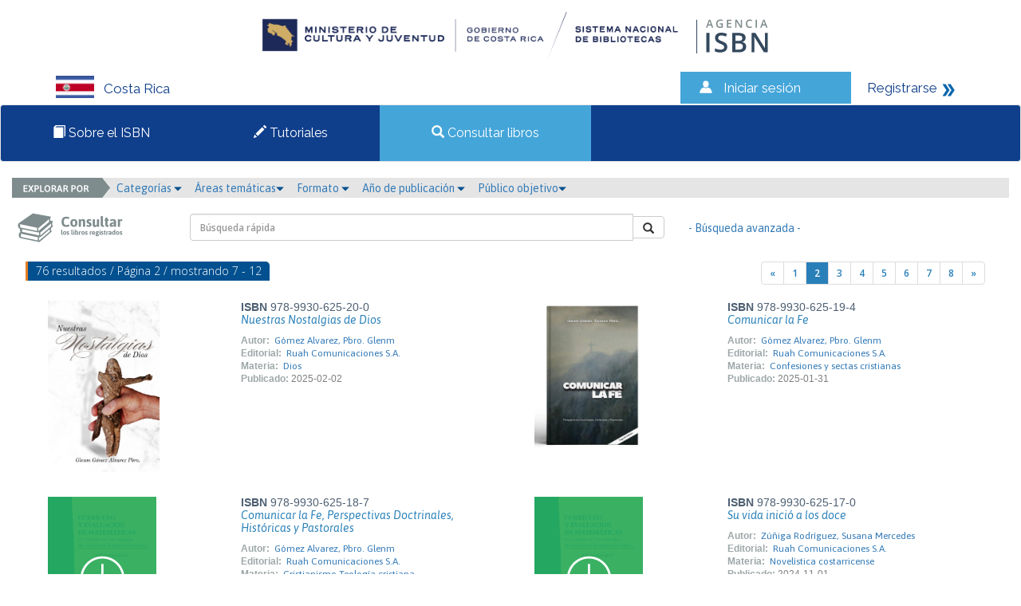

--- FILE ---
content_type: text/html; charset=iso-8859-1
request_url: https://isbncostarica.sinabi.cerlalc.org/catalogo.php?mode=busqueda_menu&id_editor=1457&pagina=2
body_size: 34322
content:
<html>
<head>
<meta http-equiv="Content-Type" content="text/html; charset=iso-8859-1" />
<link href="https://fonts.googleapis.com/css?family=Raleway" rel="stylesheet">
<link href="css/estilos.css" rel="stylesheet">
<link href="css/bootstrap.css" rel="stylesheet">
<link rel="stylesheet" type="text/css" href="css/jquery/themes/smoothness/jquery-ui.min.css"/>
<script src="js/jquery.min.js"></script>
<script src="js/bootstrap.min.js"></script>
<script src="js/librerialogin.js"></script>
<!-- Google tag (gtag.js) -->
<script async src="https://www.googletagmanager.com/gtag/js?id=G-QDDL491DPR"></script>
<script>
	window.dataLayer = window.dataLayer || [];
  function gtag(){dataLayer.push(arguments);}
  gtag('js', new Date());

  gtag('config', 'G-QDDL491DPR');
</script>
<style>
body {margin:0;}


.pais span{

	left: 12px;
    position: relative;
    top: 4px;
}
.navbar-default .navbar-nav > .active > a, .navbar-default .navbar-nav > .active > a:hover, .navbar-default .navbar-nav > .active > a:focus  , .navbar-default .navbar-nav > .active {
    background-color: #44A5D9;
    color: #f2f2f2;
	font-family: 'Raleway', sans-serif;
	font-style: normal;
}

nav  {

	 font-family: 'Raleway', sans-serif;
}

.topnav img {
    margin-right: 12px;
    position: relative;
    top: -8px;
    vertical-align: middle;
}

.sesion img{
	 margin-right: 12px;
    position: relative;
    top: -4px;
    vertical-align: middle;
}

.navbar-nav > li::after {

    content: " ";

}


.navbar-nav > li {

    padding: 10px 50px;
	left:-30px;
	font-family: "Raleway",sans-serif;
    font-style: normal;

}

@media (min-width: 992px) and (max-width: 1150px) {
.navbar-nav > li{
	padding: 10px 30px;
	}

}






@media (max-width: 992px) {
.navbar-nav {
	
	width:130%;
	}
.navbar-collapse{
	display:none;
	}


.pais {

	margin-bottom:20px;
}	
}


@media (min-width: 992px) {
	
.navbar-collapse{
	display:block;
	}
}


.topnav li:hover 
{
  background-color: #44A5D9;
  color: white;
}

navbar-nav  {
  overflow: hidden;
  background-color: #0F3E8B;
}

.topnav a {
  color: #f2f2f2;
  text-decoration: none;
  font-size: 17px;
  font-family: 'Raleway', sans-serif;
  position:relative;
  text-align: left;
  padding: 20px 90px 20px 80px;

}

.topnav  {
 overflow: hidden;
    background-color: #0F3E8B;
}

.topnav .icon {
  display: none;
}
.pais{
  float: left;
  overflow: hidden;
  background-color: #fff;
  color:#0F3E8B;
  font-family: 'Raleway', sans-serif;
  font-size: 17px;
  padding-left: 70px;
  padding-top: 5px;
}

@media (max-width: 992px) {

	.pais {
		margin-bottom:10px;
		padding-left:8px;
	}	
}

.sesion{
	float:left;
  overflow: hidden;
  background-color: #44A5D9;
  color:#fff;
  font-size: 17px;
  text-decoration: none;
  padding: 8px 20px;
}
.sesion a{
  color:#fff;
	font-family: 'Raleway', sans-serif;
  font-size: 17px;
  text-decoration: none;
}

.registrarse{
	float:left;
  overflow: hidden;
  background-color: #fff;
  color:#0F3E8B;
  font-size: 17px;
  text-decoration: none;
  padding: 8px 20px;
}
.registrarse a{
  color:#0F3E8B;
	font-family: 'Raleway', sans-serif;
  font-size: 17px;
  text-decoration: none;
}
.contenedor{
  overflow: hidden;
  background-color: #fff;

}
.foot{
  overflow: hidden;
  background-color: #E3E2E4;
  margin-top:50px;

}

.registro {
  overflow: hidden;
  background-color: #44A5D9;
  width:30%;
}

.registro a {
float: left;
    display: block;
    color: #f2f2f2;
    text-align: center;
    padding: 14px 16px;
    text-decoration: none;
    font-size: 17px;
	font-family: 'Raleway', sans-serif;
	}
	
	.registro a:hover {
    background-color: #ddd;
    color: black;
	
}
.registro1{
	 overflow: hidden;
  background-color: #fff; 
	}
	
	.registro1 a {
	float: left;
    display: block;
    color: #0F3E8B;
    text-align: center;
    padding: 14px 16px;
    text-decoration: none;
    font-size: 17px;
	font-family: 'Raleway', sans-serif;
	}

.footer1{
	font-family: 'Raleway', sans-serif;
	padding: 30px 120px 0 80px;
	width:50%;
	float:left;
	font-size:14px;
	}
	
	
/* Slideshow container */
.slideshow-container {
  margin: auto;
  position: relative;
  margin: auto;
  width:100%;
  margin-top:33px;

}

/* Caption text */
.text {
   background-color: #fff;
    bottom: 20px;
    color: #0f3e8b;
    font-family: "Raleway",sans-serif;
    font-size: 15px;
    opacity: 0.8;
    padding: 30px 20px;
    position: absolute;
    right: 15px;
    text-align: left;
    width: 25%;
}


@media  (max-width:750px){
	
	.text {
		width: 60%;
		bottom:0px;
		padding:15px;
	}
}

@media  (min-width:150px){
	
	.slideshow-container {
		
		height:150px;
	}
	
	.slideshow-container  img{
		
		width:100%;
		height:100%
	}
	
	
}


@media  (min-width:750px){
	
	.slideshow-container {
		
		height:300px;
	}
	
	.slideshow-container  img{
		
		width:100%;
		height:100%
	}
	
	
}


@media  (min-width:920px){
	
	.slideshow-container {
		
		height:420px;
	}
	
	.slideshow-container  img{
		
		width:100%;
		height:100%
	}
}

@media  (min-width:1170px){
	
	.slideshow-container {
		
		height:450px;
	}
	
	.slideshow-container  img{
		
		width:100%;
		height:100%
	}
}





.mySlides {
    display: none;
}

/* Next & previous buttons */
.prev, .next {
  cursor: pointer;
  position: absolute;
  top: 50%;
  width: auto;
  margin-top: -22px;
  padding: 16px;
  color: white;
  font-weight: bold;
  font-size: 18px;
  transition: 0.6s ease;
  border-radius: 0 3px 3px 0;
}

/* Position the "next button" to the right */
.next {
  right: 0;
  border-radius: 3px 0 0 3px;
}

/* On hover, add a black background color with a little bit see-through */
.prev:hover, .next:hover {
  background-color: rgba(0,0,0,0.8);
}



.desplegado{
	display:block;
}

/* Fading animation */
.fade1 {
  -webkit-animation-name: fade;
  -webkit-animation-duration: 1.5s;
  animation-name: fade;
  animation-duration: 1.5s;
}

@-webkit-keyframes fade1 {
  from {opacity: .4} 
  to {opacity: 1}
}

@keyframes fade1 {
  from {opacity: .4} 
  to {opacity: 1}
}
	

@media screen and (max-width: 600px) {
  .topnav a:not(:first-child) {display: none;}
  .topnav a.icon {
    float: right;
    display: block;
  }
}

@media screen and (max-width: 600px) {
  .topnav.responsive {position: relative;}
  .topnav.responsive .icon {
    position: absolute;
    right: 0;
    top: 0;
  }
  .topnav.responsive a {
    float: none;
    display: block;
    text-align: left;
  }

}
.row{
	width:100%;
	}
.row1{
	width:40%;
	float:left;
	margin-left: 70px;
	}
	
	.row2{
	 margin-left: 70px;
    margin-right: 90px;
	}


.footerOne{
	
		 background-color: #c6c7c8;
		 padding:20px;
		 position: relative;
		
	}	

   
.footerLogo img{
		float:right;
	}
	
	.footerText  p{
		text-align:right;
		margin-right:45px;
		line-height: 9px;
	}
@media (min-width:768px){



.footerLogo img{
		float:right;
	}
	
.footerText  p{
		text-align:left;
		line-height: normal;
	}

}




	
.footerText {
	
		margin-top: 10px;
		padding-left: 43px;
	}
	

	
	
</style>
<title>&gt;&gt; Agencias ISBN &lt;&lt;</title>
			<script src="js/eModal.js"></script>
			<script>

			var answrDismiss=true;
			function notification(message,requiresDismiss){
				if(requiresDismiss){
					message+='<br><br><input type="checkbox" id="dismissNotification"> <label for="dismissNotification">Entendido</label>';
					answrDismiss=false;
				}
				eModal.confirm(message, 'Por favor lea la siguiente información')
					.then(confirmCallback);
			}

			function confirmCallback(){
				chckBx=document.getElementById('dismissNotification');
				if(chckBx && !chckBx.checked){
					answrDismiss=false;
					return;
				}
				$("#modal_login").modal('show');
			}

			function launchLogin(){
								$("#modal_login").modal('show');
							}

			function recordar_contrasena(){
				frm=document.entryform;
				var correo=window.prompt("Por favor escriba el correo con el cual est\xE1 registrado en la agencia.");
				if(correo == null) return;
				if(!(/(.+)@(.+){2,}\.(.+){2,}/.test(correo))){
				 	window.alert('El correo ' + correo + ' no es un correo v\xE1lido.  Por favor intente nuevamente.');
					return;
				}

				var json = {mode:'recordar_contrasena', type:frm.mode.value, usuario:correo};
				console.log(json);
				$("#error_login").hide();
				$.ajax({
					type: "POST",
					url: "./index.php",
					data: json,
					success: function(result){
						console.log(result);
						if(result!="KO"){
							$("#error_login").html("Se han enviado sus datos de acceso al correo " + result + ".");
							frm.contrasena.value='';
							$("#error_login").show("slow");
						}
						else{
							$("#error_login").html("El correo " + correo + " no existe en nuestra base de datos.");
							frm.contrasena.value='';
							$("#error_login").show("slow");
						}
					}
				});
			}
			function revisar(frm){
				console.log(frm.mode);
				var json = {mode:frm.mode.value, usuario:frm.usuario.value, contrasena:frm.contrasena.value};
				console.log(json);
				$("#error_login").hide();
				$.ajax({
					type: "POST",
					url: "./index.php",
					data: json,
					success: function(result){
						console.log(result);
						if(result=="OK"){
							if(json.mode=="admin") location.href="admin.php?module=lineas";
							else location.href="user.php?mode=editarEditorXModulo";
//								else location.href="user.php?module=solicitudes&estado=en_proceso";
						}
						else{
							frm.contrasena.value='';
							$("#error_login").html("Usuario o contrase&ntilde;a incorrecta.");
							$("#error_login").show("slow");
						}
					}
				});

				return(false);
			}
			</script>

	<link rel="stylesheet" type="text/css" href="css/slick.css"/>
	<link rel="stylesheet" type="text/css" href="css/slick-theme.css"/>
	<link rel="stylesheet" type="text/css" href="css/font-awesome.min.css"/>
	<script src="js/slick.min.js"></script>
	<script src="js/jquery-ui.min.js"></script>
	<script>
		$(function(e){
				$('.carrusel_catalogo').slick({
					arrows: false,
					dots: true,
					slidesToShow: 5,
					slidesToScroll: 3,
					autoplay: false
				});
		 });
	</script>
	<style>
		.slick-slide {
			height: auto;
		}
	</style>
</head>
<body>
<div class="row">
        <div id="modal_login" class="modal fade emergente-blue">
            <div class="modal-dialog modal-sm">
                <div class="modal-content">
                    <div class="modal-header no-padding">
                        <input type="button" class="boton_titulo active" value="Usuario">
                        <input type="button" class="boton_titulo" value="Administrador"><br>
                    </div>
                    <form name="entryform" action="./index.php" method="post" onSubmit="return revisar(this);">
												<input type="hidden" id="inputMode" name="mode" value="usuario">

                        <div class="modal-body" style="background-color: #FFFFFF">
														<div class="error_login" id="error_login" style="display: none">Usuario o contrase&ntilde;a incorrecta.</div>
                            <div class="form-group">
                                <label for="usuario">N&uacute;mero de documento</label>
                                <div class="input-group">
                                    <div class="input-group-addon"><i style="fon-size:15px; color:#333333;" class="glyphicon glyphicon-user"></i></div>
                                    <input name="usuario" class="form-control" id="usuario" >
                                </div>
                            </div>
                            <div class="form-group">
                                <label for="contrasena">Contrase&#241;a</label>
                                <div class="input-group">
                                    <div class="input-group-addon"><i style="font-size:15px; color:#333333;" class="glyphicon glyphicon-asterisk"></i></div>
                                    <input name="contrasena" type="password" class="form-control" id="contrasena">
                                </div>
                                <a href="#" onClick="recordar_contrasena();" class="help-block light">&iquest;Ha olvidado la contrase&#241;a?</a>
                            </div>                        
                        </div>
                        <div class="modal-footer" style="background-color: #0F3E8B">
                            <input type="submit" class="btn btn-success boton-sucess pull-left" style="background-color: #44A5D9; border-color: #0F3E8B" value="Ingresar">
                            <a href="user.php?mode=registro" class="pull-right light" style="color: #fff">&iquest;Es un usuario nuevo? <i class="glyphicon glyphicon-arrow-right"></i></a>
                        </div>
                    </form>
                </div>
            </div>
        </div>
<div class="contenedor" id="contenedor">

	<div style="text-align:center;">
		<a href="index.php">
	<img style="margin: 5px;" src="./files/parametros/logo/1?size=13917&ext=.png" height="80">			<img src="img/Logo.png">
		</a>
	</div>

<div class="pais col-lg-8 col-md-8 col-sm-12 col-xs-12" id="pais"><img src="img/bandera_CR.png" width="48" height="28" alt="Costa Rica"><span>Costa Rica</span></div>

<div class="sesion col-lg-2 col-md-2 col-sm-6 col-xs-12 " id="sesion"><img src="img/iconos_06.png" width="22" height="19" alt="Iniciar sesi&oacute;n"><a href="#" data-toggle="modal" onClick="launchLogin();">Iniciar sesi&oacute;n</a></div>
<div class="registrarse col-lg-2 col-md-2 col-sm-6 col-xs-12 " id="registrarse"><a href="user.php?mode=registro">Registrarse</a> 

  <img src="img/iconos_09.png" width="17" height="18" alt="Registrarse"></div>

</div>



<nav  id="myTopnav" class="navbar navbar-default topnav">
  <div class="container-fluid">
	  <div class="navbar-header">
		  <button type="button" class="navbar-toggle">
			<span class="sr-only">Toggle navigation</span>
			<span class="icon-bar"></span>
			<span class="icon-bar"></span>
			<span class="icon-bar"></span>
		  </button>
		  
		</div>
		  <div class="navbar-collapse">
      <ul class="nav navbar-nav">
		 	   <li >
	   <a href="paginas_auxiliares.php?id=3"><span class="glyphicon glyphicon-book"></span> Sobre el ISBN</a>
	   </li>
			   <li >
	  <a href="halp.php"><span class="glyphicon glyphicon-pencil"></span> Tutoriales</a>
	   </li>
	   <li  class="active">
	   <a href="catalogo.php"><span class="glyphicon glyphicon-search"></span> Consultar libros</a></div>
	   </li>
	  </ul>
		
  
  </div>
</nav>

<script>
$(".navbar-toggle").on("click",function(){

  $(".navbar-collapse").toggleClass("desplegado");

});
</script>




<div class="col-md-12">
	<div class="row">
		<div class="col-md-12 menu_buscar">
			<img class="explorador_img" src="img/explorador.png" >
			<div class="btn-group">
				<a href="#" class="dropdown-toggle" data-toggle="dropdown" aria-haspopup="true" aria-expanded="false">Categor&iacute;as <i style="font-size:10px;color:#02508F" class="glyphicon glyphicon-triangle-bottom"></i></a>&nbsp;&nbsp;&nbsp;
					<ul class="dropdown-menu">
					<li><a href="./catalogo.php?mode=busqueda_menu&id_cs=1">Libros de interés general</a></li><li><a href="./catalogo.php?mode=busqueda_menu&id_cs=2">Libros de texto</a></li><li><a href="./catalogo.php?mode=busqueda_menu&id_cs=3">Teoría y ensayo</a></li><li><a href="./catalogo.php?mode=busqueda_menu&id_cs=4">Literatura</a></li><li><a href="./catalogo.php?mode=busqueda_menu&id_cs=5">Libros de arte o gran formato</a></li><li><a href="./catalogo.php?mode=busqueda_menu&id_cs=6">Otros</a></li>					</ul>
			</div>
			<div class="btn-group">
				<a href="#" class="dropdown-toggle" data-toggle="dropdown" aria-haspopup="true" aria-expanded="false">&Aacute;reas tem&aacute;ticas<i style="font-size:10px;color:#02508F" class="glyphicon glyphicon-triangle-bottom"></i></a>&nbsp;&nbsp;&nbsp;
					<ul class="dropdown-menu">
					<li><a href="./catalogo.php?mode=busqueda_menu&id_tm=1">0 - Generalidades</a></li><li><a href="./catalogo.php?mode=busqueda_menu&id_tm=2">100 - Filosofía y psicología</a></li><li><a href="./catalogo.php?mode=busqueda_menu&id_tm=3">200 - Religión</a></li><li><a href="./catalogo.php?mode=busqueda_menu&id_tm=4">300 - Ciencias sociales</a></li><li><a href="./catalogo.php?mode=busqueda_menu&id_tm=5">400  - Lenguas</a></li><li><a href="./catalogo.php?mode=busqueda_menu&id_tm=6">500 - Ciencias naturales y matemáticas</a></li><li><a href="./catalogo.php?mode=busqueda_menu&id_tm=7">600 - Tecnología (Ciencias aplicadas)</a></li><li><a href="./catalogo.php?mode=busqueda_menu&id_tm=8">700 - Las Artes  Bellas artes y artes decorativas</a></li><li><a href="./catalogo.php?mode=busqueda_menu&id_tm=9">800 - Literatura y retórica</a></li><li><a href="./catalogo.php?mode=busqueda_menu&id_tm=10">900 - Geografía e historia</a></li>					</ul>
			</div>
			<div class="btn-group">
				<a href="#" class="dropdown-toggle" data-toggle="dropdown" aria-haspopup="true" aria-expanded="false">Formato <i style="font-size:10px;color:#02508F" class="glyphicon glyphicon-triangle-bottom"></i></a>&nbsp;&nbsp;&nbsp;
					<ul class="dropdown-menu">
						<li><a href="./catalogo.php?mode=busqueda_menu&formato=impreso">Libro impreso en papel</a></li>
						<li><a href="./catalogo.php?mode=busqueda_menu&formato=digital">Publicaci&oacute;n electr&oacute;nica</a></li>
					</ul>
			</div>
			<div class="btn-group">
				<a href="#" class="dropdown-toggle" data-toggle="dropdown" aria-haspopup="true" aria-expanded="false">A&ntilde;o de publicaci&oacute;n <i style="font-size:10px;color:#02508F" class="glyphicon glyphicon-triangle-bottom"></i></a>&nbsp;&nbsp;&nbsp;
					<ul class="dropdown-menu">
					<li><a href="./catalogo.php?mode=busqueda_menu&anio=4">4</a></li><li><a href="./catalogo.php?mode=busqueda_menu&anio=1901">1901</a></li><li><a href="./catalogo.php?mode=busqueda_menu&anio=1987">1987</a></li><li><a href="./catalogo.php?mode=busqueda_menu&anio=1989">1989</a></li><li><a href="./catalogo.php?mode=busqueda_menu&anio=1990">1990</a></li><li><a href="./catalogo.php?mode=busqueda_menu&anio=1991">1991</a></li><li><a href="./catalogo.php?mode=busqueda_menu&anio=1992">1992</a></li><li><a href="./catalogo.php?mode=busqueda_menu&anio=1993">1993</a></li><li><a href="./catalogo.php?mode=busqueda_menu&anio=1994">1994</a></li><li><a href="./catalogo.php?mode=busqueda_menu&anio=1995">1995</a></li><li><a href="./catalogo.php?mode=busqueda_menu&anio=1996">1996</a></li><li><a href="./catalogo.php?mode=busqueda_menu&anio=1997">1997</a></li><li><a href="./catalogo.php?mode=busqueda_menu&anio=1998">1998</a></li><li><a href="./catalogo.php?mode=busqueda_menu&anio=1999">1999</a></li><li><a href="./catalogo.php?mode=busqueda_menu&anio=2000">2000</a></li><li><a href="./catalogo.php?mode=busqueda_menu&anio=2001">2001</a></li><li><a href="./catalogo.php?mode=busqueda_menu&anio=2002">2002</a></li><li><a href="./catalogo.php?mode=busqueda_menu&anio=2003">2003</a></li><li><a href="./catalogo.php?mode=busqueda_menu&anio=2004">2004</a></li><li><a href="./catalogo.php?mode=busqueda_menu&anio=2005">2005</a></li><li><a href="./catalogo.php?mode=busqueda_menu&anio=2006">2006</a></li><li><a href="./catalogo.php?mode=busqueda_menu&anio=2007">2007</a></li><li><a href="./catalogo.php?mode=busqueda_menu&anio=2008">2008</a></li><li><a href="./catalogo.php?mode=busqueda_menu&anio=2009">2009</a></li><li><a href="./catalogo.php?mode=busqueda_menu&anio=2010">2010</a></li><li><a href="./catalogo.php?mode=busqueda_menu&anio=2011">2011</a></li><li><a href="./catalogo.php?mode=busqueda_menu&anio=2012">2012</a></li><li><a href="./catalogo.php?mode=busqueda_menu&anio=2013">2013</a></li><li><a href="./catalogo.php?mode=busqueda_menu&anio=2014">2014</a></li><li><a href="./catalogo.php?mode=busqueda_menu&anio=2015">2015</a></li><li><a href="./catalogo.php?mode=busqueda_menu&anio=2016">2016</a></li><li><a href="./catalogo.php?mode=busqueda_menu&anio=2017">2017</a></li><li><a href="./catalogo.php?mode=busqueda_menu&anio=2018">2018</a></li><li><a href="./catalogo.php?mode=busqueda_menu&anio=2019">2019</a></li><li><a href="./catalogo.php?mode=busqueda_menu&anio=2020">2020</a></li><li><a href="./catalogo.php?mode=busqueda_menu&anio=2021">2021</a></li><li><a href="./catalogo.php?mode=busqueda_menu&anio=2022">2022</a></li><li><a href="./catalogo.php?mode=busqueda_menu&anio=2023">2023</a></li><li><a href="./catalogo.php?mode=busqueda_menu&anio=2024">2024</a></li><li><a href="./catalogo.php?mode=busqueda_menu&anio=2025">2025</a></li><li><a href="./catalogo.php?mode=busqueda_menu&anio=2026">2026</a></li><li><a href="./catalogo.php?mode=busqueda_menu&anio=2027">2027</a></li><li><a href="./catalogo.php?mode=busqueda_menu&anio=2028">2028</a></li><li><a href="./catalogo.php?mode=busqueda_menu&anio=2030">2030</a></li><li><a href="./catalogo.php?mode=busqueda_menu&anio=2031">2031</a></li>					</ul>
			</div>
			<div class="btn-group">
				<a href="#" class="dropdown-toggle" data-toggle="dropdown" aria-haspopup="true" aria-expanded="false">P&uacute;blico objetivo<i style="font-size:10px;color:#02508F" class="glyphicon glyphicon-triangle-bottom"></i></a>&nbsp;&nbsp;&nbsp;
					<ul class="dropdown-menu">
					<li><a href="./catalogo.php?mode=busqueda_menu&id_audiencia=1">General</a></li><li><a href="./catalogo.php?mode=busqueda_menu&id_audiencia=2">Infantil / Juvenil</a></li><li><a href="./catalogo.php?mode=busqueda_menu&id_audiencia=3">Jóvenes adultos</a></li><li><a href="./catalogo.php?mode=busqueda_menu&id_audiencia=4">Enseñanza preescolar, infantil, primaria, secundaria y bachillerato</a></li><li><a href="./catalogo.php?mode=busqueda_menu&id_audiencia=5">Enseñanza universitaria o superior</a></li><li><a href="./catalogo.php?mode=busqueda_menu&id_audiencia=6">Profesional / académico</a></li><li><a href="./catalogo.php?mode=busqueda_menu&id_audiencia=7">Enseñanza inglés (ELT/ESL)</a></li><li><a href="./catalogo.php?mode=busqueda_menu&id_audiencia=8">Formación de adultos</a></li><li><a href="./catalogo.php?mode=busqueda_menu&id_audiencia=10">Enseñanza de segunda lengua</a></li>					</ul>
			</div>
		</div>
	</div>
</div>
<div class="col-md-12">
    <div class="row">
        <div class="col-md-2">
            <img class="consultar1" src="img/consultar1.png" >
        </div>
        <div class="col-md-6">
            <br>
            <form name="entrybusqueda" action="./catalogo.php" method="get">
						<input type="hidden" name="mode" value="resultados_rapidos">
            <div class="input-group pull-right">
                <input type="text" class="form-control" name="palabra" value='' placeholder="B&uacute;squeda r&aacute;pida">
                    <span class="input-group-btn">
                        <button class="btn btn-default boton-hover" type="button" onClick="document.entrybusqueda.submit();"><i class="glyphicon glyphicon-search"></i></button>
                </span>
            </div>
            </form>
        </div>
        <div class="col-md-3">
            <br>
            <a href="./catalogo.php?mode=avanzada" style="display: inline-block; margin-top: 8px !important;">- B&uacute;squeda avanzada - </a>
        </div>
    </div>
</div>

<div class="row">               
                <!-- contenido -->
                <div class="col-md-12">
                    <div class="row">
                        <div class="formulario">
                            <div class="col-md-12 seccion">
                                <div class="row">
                                    <div class="col-md-4" style="padding:2px; margin-bottom:10px;"><span class="subtitulos subtitulos_azul">76 resultados / P&aacute;gina 2 / mostrando 7 - 12</span></div>
                                    <div class="col-md-5 col-md-offset-3">
                                        <nav>
                                            <ul class="pagination top pull-right">
                                              <li><a href="./catalogo.php?mode=busqueda_menu&id_editor=1457&pagina=1" aria-label="Previous"><span aria-hidden="true">&laquo;</span></a></li><li><a href="./catalogo.php?mode=busqueda_menu&id_editor=1457&pagina=1" >1</a></li><li><a href="./catalogo.php?mode=busqueda_menu&id_editor=1457&pagina=2"  style="color: #fff !important; background-color: #2980B9 !important;">2</a></li><li><a href="./catalogo.php?mode=busqueda_menu&id_editor=1457&pagina=3" >3</a></li><li><a href="./catalogo.php?mode=busqueda_menu&id_editor=1457&pagina=4" >4</a></li><li><a href="./catalogo.php?mode=busqueda_menu&id_editor=1457&pagina=5" >5</a></li><li><a href="./catalogo.php?mode=busqueda_menu&id_editor=1457&pagina=6" >6</a></li><li><a href="./catalogo.php?mode=busqueda_menu&id_editor=1457&pagina=7" >7</a></li><li><a href="./catalogo.php?mode=busqueda_menu&id_editor=1457&pagina=8" >8</a></li><li><a href="./catalogo.php?mode=busqueda_menu&id_editor=1457&pagina=3" aria-label="Next"><span aria-hidden="true">&raquo;</span></a></li>                                            </ul>
                                        </nav>
                                    </div>
                                </div>
                                
                                <div class="row lista_libros">
																		<div class="col-md-6">
																			<div class="col-md-5">
																					<a class="titulo" href="./catalogo.php?mode=detalle&nt=49318"><img src="./files/titulos/49318.jpg" width="140px"></a>
																			</div>
																			<div class="col-md-7 no-padding">
																					<span class="isbn"><strong>ISBN </strong>978-9930-625-20-0</span><br>
																					<p><a class="titulo" href="./catalogo.php?mode=detalle&nt=49318">Nuestras Nostalgias de Dios</a></p><span class="labels" >Autor:</span><span class="texto"><a class="texto" href="./catalogo.php?mode=detalle&nt=49318">Gómez Alvarez, Pbro. Glenm</a></span><br><span class="labels" >Editorial:</span><span class="texto"><a class="texto" href="./catalogo.php?mode=detalle&nt=49318">Ruah Comunicaciones S.A.</a></span><br><span class="labels" >Materia:</span><span class="texto"><a class="texto" href="./catalogo.php?mode=detalle&nt=49318">Dios</a></span><br><span class="labels" >Publicado:</span><span class="textofecha">2025-02-02</span>
                                        </div>
                                    </div>
																		<div class="col-md-6">
																			<div class="col-md-5">
																					<a class="titulo" href="./catalogo.php?mode=detalle&nt=49282"><img src="./files/titulos/49282.jpg" width="140px"></a>
																			</div>
																			<div class="col-md-7 no-padding">
																					<span class="isbn"><strong>ISBN </strong>978-9930-625-19-4</span><br>
																					<p><a class="titulo" href="./catalogo.php?mode=detalle&nt=49282">Comunicar la Fe</a></p><span class="labels" >Autor:</span><span class="texto"><a class="texto" href="./catalogo.php?mode=detalle&nt=49282">Gómez Alvarez, Pbro. Glenm</a></span><br><span class="labels" >Editorial:</span><span class="texto"><a class="texto" href="./catalogo.php?mode=detalle&nt=49282">Ruah Comunicaciones S.A.</a></span><br><span class="labels" >Materia:</span><span class="texto"><a class="texto" href="./catalogo.php?mode=detalle&nt=49282">Confesiones y sectas cristianas</a></span><br><span class="labels" >Publicado:</span><span class="textofecha">2025-01-31</span>
                                        </div>
                                    </div></div><div class="row lista_libros">
																		<div class="col-md-6">
																			<div class="col-md-5">
																					<a class="titulo" href="./catalogo.php?mode=detalle&nt=48835"><img src="./img/libro2.png"></a>
																			</div>
																			<div class="col-md-7 no-padding">
																					<span class="isbn"><strong>ISBN </strong>978-9930-625-18-7</span><br>
																					<p><a class="titulo" href="./catalogo.php?mode=detalle&nt=48835">Comunicar la Fe, Perspectivas Doctrinales, Históricas y Pastorales</a></p><span class="labels" >Autor:</span><span class="texto"><a class="texto" href="./catalogo.php?mode=detalle&nt=48835">Gómez Alvarez, Pbro. Glenm</a></span><br><span class="labels" >Editorial:</span><span class="texto"><a class="texto" href="./catalogo.php?mode=detalle&nt=48835">Ruah Comunicaciones S.A.</a></span><br><span class="labels" >Materia:</span><span class="texto"><a class="texto" href="./catalogo.php?mode=detalle&nt=48835">Cristianismo Teología cristiana</a></span><br><span class="labels" >Publicado:</span><span class="textofecha">2024-11-24</span>
                                        </div>
                                    </div>
																		<div class="col-md-6">
																			<div class="col-md-5">
																					<a class="titulo" href="./catalogo.php?mode=detalle&nt=48785"><img src="./img/libro2.png"></a>
																			</div>
																			<div class="col-md-7 no-padding">
																					<span class="isbn"><strong>ISBN </strong>978-9930-625-17-0</span><br>
																					<p><a class="titulo" href="./catalogo.php?mode=detalle&nt=48785">Su vida inició a los doce</a></p><span class="labels" >Autor:</span><span class="texto"><a class="texto" href="./catalogo.php?mode=detalle&nt=48785">Zúñiga Rodríguez, Susana Mercedes</a></span><br><span class="labels" >Editorial:</span><span class="texto"><a class="texto" href="./catalogo.php?mode=detalle&nt=48785">Ruah Comunicaciones S.A.</a></span><br><span class="labels" >Materia:</span><span class="texto"><a class="texto" href="./catalogo.php?mode=detalle&nt=48785">Novelística costarricense</a></span><br><span class="labels" >Publicado:</span><span class="textofecha">2024-11-01</span>
                                        </div>
                                    </div></div><div class="row lista_libros">
																		<div class="col-md-6">
																			<div class="col-md-5">
																					<a class="titulo" href="./catalogo.php?mode=detalle&nt=48596"><img src="./img/libro2.png"></a>
																			</div>
																			<div class="col-md-7 no-padding">
																					<span class="isbn"><strong>ISBN </strong>978-9930-625-16-3</span><br>
																					<p><a class="titulo" href="./catalogo.php?mode=detalle&nt=48596">Elijo salud mental</a></p><span class="labels" >Autor:</span><span class="texto"><a class="texto" href="./catalogo.php?mode=detalle&nt=48596">Quesada, Maricruz</a></span><br><span class="labels" >Editorial:</span><span class="texto"><a class="texto" href="./catalogo.php?mode=detalle&nt=48596">Ruah Comunicaciones S.A.</a></span><br><span class="labels" >Materia:</span><span class="texto"><a class="texto" href="./catalogo.php?mode=detalle&nt=48596">Psicología de adultos</a></span><br><span class="labels" >Publicado:</span><span class="textofecha">2024-10-23</span>
                                        </div>
                                    </div>
																		<div class="col-md-6">
																			<div class="col-md-5">
																					<a class="titulo" href="./catalogo.php?mode=detalle&nt=48388"><img src="./img/libro2.png"></a>
																			</div>
																			<div class="col-md-7 no-padding">
																					<span class="isbn"><strong>ISBN </strong>978-9930-625-15-6</span><br>
																					<p><a class="titulo" href="./catalogo.php?mode=detalle&nt=48388">El libro del Apocalipsis</a></p><span class="labels" >Autor:</span><span class="texto"><a class="texto" href="./catalogo.php?mode=detalle&nt=48388">Mesén Montes, Mario</a></span><br><span class="labels" >Editorial:</span><span class="texto"><a class="texto" href="./catalogo.php?mode=detalle&nt=48388">Ruah Comunicaciones S.A.</a></span><br><span class="labels" >Materia:</span><span class="texto"><a class="texto" href="./catalogo.php?mode=detalle&nt=48388">Nuevo Testamento</a></span><br><span class="labels" >Publicado:</span><span class="textofecha">2024-09-17</span>
                                        </div>
                                    </div></div>																
                                <div class="col-md-12">
                                    <br>
                                </div>
                                <div class="row">
                                    <div class="col-md-12">
                                        <nav>
                                            <ul class="pagination top pull-right">
																							<li><a href="./catalogo.php?mode=busqueda_menu&id_editor=1457&pagina=1" aria-label="Previous"><span aria-hidden="true">&laquo;</span></a></li><li><a href="./catalogo.php?mode=busqueda_menu&id_editor=1457&pagina=1" >1</a></li><li><a href="./catalogo.php?mode=busqueda_menu&id_editor=1457&pagina=2"  style="color: #fff !important; background-color: #2980B9 !important;">2</a></li><li><a href="./catalogo.php?mode=busqueda_menu&id_editor=1457&pagina=3" >3</a></li><li><a href="./catalogo.php?mode=busqueda_menu&id_editor=1457&pagina=4" >4</a></li><li><a href="./catalogo.php?mode=busqueda_menu&id_editor=1457&pagina=5" >5</a></li><li><a href="./catalogo.php?mode=busqueda_menu&id_editor=1457&pagina=6" >6</a></li><li><a href="./catalogo.php?mode=busqueda_menu&id_editor=1457&pagina=7" >7</a></li><li><a href="./catalogo.php?mode=busqueda_menu&id_editor=1457&pagina=8" >8</a></li><li><a href="./catalogo.php?mode=busqueda_menu&id_editor=1457&pagina=3" aria-label="Next"><span aria-hidden="true">&raquo;</span></a></li>                                            </ul>
                                        </nav>
                                    </div>
                                </div>
                            </div>
                        </div>
                    </div>
                </div>
</div>

<div class="row footerOne">
	<div class="col-lg-6  col-md-6 col-sm-6 col-xs-12 footerText">
		<p><strong>Cont&aacute;ctenos:</strong></p>
		<p>Calles 15-17, Av.3 y 3b Primer piso edificio anexo a Biblioteca Nacional-Sinabi  Agencia Nacional ISBN / Tel. Teléfono:2233-17-06</p>
	</div>
	
	<div class="col-lg-6 col-md-6 col-sm-6 col-xs-12 footerLogo">
		<img src="img/logos_07.png" width="378" height="96">
	</div>
</div>

                </div>
            </div>



